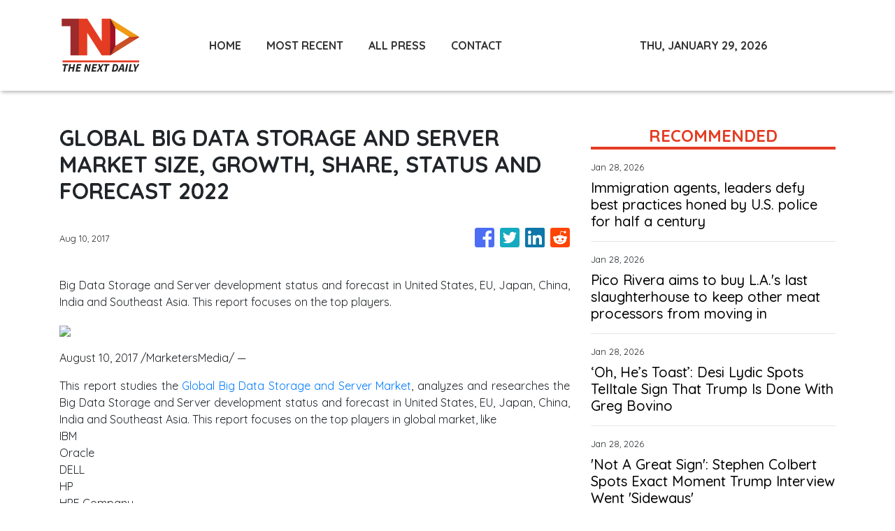

--- FILE ---
content_type: text/html; charset=utf-8
request_url: https://us-central1-vertical-news-network.cloudfunctions.net/get/fetch-include-rss
body_size: 21261
content:
[
  {
    "id": 113031086,
    "title": "How past ICE funding votes are reshaping California's race for governor",
    "summary": "ICE, Minneapolis killings stir up California governor's race as Democratic candidates criticize each other over past votes to fund border security, immigration",
    "slug": "how-past-ice-funding-votes-are-reshaping-californias-race-for-governor",
    "link": "https://www.latimes.com/california/story/2026-01-28/how-past-ice-funding-votes-are-reshaping-californias-race-for-governor",
    "date_published": "2026-01-28T11:00:00.000Z",
    "images": "https://ca-times.brightspotcdn.com/dims4/default/197b1c4/2147483647/strip/false/crop/4543x3596+0+0/resize/1500x1187!/quality/75/?url=https%3A%2F%2Fcalifornia-times-brightspot.s3.amazonaws.com%2F8f%2Fec%2F4429ee9e446597e6c7ce86b2d0cc%2F1538505-me-governors-candidate-forum-20-mjc.jpg",
    "categories": "1558",
    "img_id": "0",
    "caption": "",
    "country": "United States",
    "source_type": "rss",
    "source": "Los Angeles Times"
  },
  {
    "id": 113031085,
    "title": "For injured sea turtles like three-flippered 'Porkchop,' Aquarium of the Pacific has doubled its care space",
    "summary": "On Wednesday, the Aquarium of the Pacific in Long Beach opened an exhibit where visitors for the first time can watch sick and injured sea turtles go through rehabilitation, including \"Porkchop,\" who had a flipper amputated.",
    "slug": "for-injured-sea-turtles-like-threeflippered-porkchop-aquarium-of-the-pacific-has-doubled-its-care-space",
    "link": "https://www.latimes.com/environment/story/2026-01-28/aquarium-of-the-pacific-long-beach-doubles-capacity-to-care-for-injured-sea-turtles",
    "date_published": "2026-01-28T11:00:00.000Z",
    "images": "https://ca-times.brightspotcdn.com/dims4/default/fb117d7/2147483647/strip/false/crop/5707x3805+0+0/resize/1500x1000!/quality/75/?url=https%3A%2F%2Fcalifornia-times-brightspot.s3.amazonaws.com%2F22%2F9f%2F815f765f454d9faf33424449275d%2F1537486-enviro-sea-turtle-rehabilitation-0001-eat.jpg",
    "categories": "1558",
    "img_id": "0",
    "caption": "",
    "country": "United States",
    "source_type": "rss",
    "source": "Los Angeles Times"
  },
  {
    "id": 113031084,
    "title": "Immigration agents, leaders defy best practices honed by U.S. police for half a century",
    "summary": "Police leaders, civil rights advocates and other experts say the actions of immigration officials and agents run counter to law enforcement's best practices.",
    "slug": "immigration-agents-leaders-defy-best-practices-honed-by-us-police-for-half-a-century",
    "link": "https://www.latimes.com/politics/story/2026-01-28/federal-agents-leaders-defy-practices-honed-by-police-for-decades",
    "date_published": "2026-01-28T11:00:00.000Z",
    "images": "",
    "categories": "1558",
    "img_id": "0",
    "caption": "",
    "country": "United States",
    "source_type": "rss",
    "source": "Los Angeles Times"
  },
  {
    "id": 113031083,
    "title": "Pico Rivera aims to buy L.A.'s last slaughterhouse to keep other meat processors from moving in",
    "summary": "The city of Pico Rivera says it will try to purchase a slaughterhouse facility with an aim of bringing new purpose to the site.",
    "slug": "pico-rivera-aims-to-buy-las-last-slaughterhouse-to-keep-other-meat-processors-from-moving-in",
    "link": "https://www.latimes.com/california/story/2026-01-28/pico-rivera-aims-to-buy-l-a-countys-last-slaughterhouse",
    "date_published": "2026-01-28T11:00:00.000Z",
    "images": "",
    "categories": "1558",
    "img_id": "0",
    "caption": "",
    "country": "United States",
    "source_type": "rss",
    "source": "Los Angeles Times"
  },
  {
    "id": 113031082,
    "title": "A push to end a fractured approach to post-fire contamination removal",
    "summary": "Assemblymember John Harabedian is introducing new legislation that would create statewide science-based standards for the testing and removal of contamination left by wildfires.",
    "slug": "a-push-to-end-a-fractured-approach-to-postfire-contamination-removal",
    "link": "https://www.latimes.com/environment/story/2026-01-28/new-bill-aims-to-clarify-standards-for-post-fire-contamination-tests",
    "date_published": "2026-01-28T11:00:00.000Z",
    "images": "https://ca-times.brightspotcdn.com/dims4/default/b26568c/2147483647/strip/false/crop/3600x2347+0+0/resize/1500x978!/quality/75/?url=https%3A%2F%2Fcalifornia-times-brightspot.s3.amazonaws.com%2F57%2Fc9%2Fd09a9353437fa7e8fadb4cd464be%2F1493660-me-altadena-cleanup-05-ajs.jpg",
    "categories": "1558",
    "img_id": "0",
    "caption": "",
    "country": "United States",
    "source_type": "rss",
    "source": "Los Angeles Times"
  },
  {
    "id": 113031081,
    "title": "Barabak: They said Katie Porter was dead politically. I checked her pulse",
    "summary": "A one-two punch of unflattering videos caused many to write off Porter's gubernatorial candidacy. But the former O.C. congresswoman remains a top contender.",
    "slug": "barabak-they-said-katie-porter-was-dead-politically-i-checked-her-pulse",
    "link": "https://www.latimes.com/politics/story/2026-01-28/katie-porter-california-governor-race-not-quitting",
    "date_published": "2026-01-28T11:00:00.000Z",
    "images": "https://ca-times.brightspotcdn.com/dims4/default/a33476b/2147483647/strip/false/crop/3000x2000+0+0/resize/1500x1000!/quality/75/?url=https%3A%2F%2Fcalifornia-times-brightspot.s3.amazonaws.com%2F98%2F7f%2F15cee01e45b6965784df72ea6c7e%2F1523416-me-gov-debate-ces-00374.jpg",
    "categories": "1558",
    "img_id": "0",
    "caption": "",
    "country": "United States",
    "source_type": "rss",
    "source": "Los Angeles Times"
  },
  {
    "id": 113031080,
    "title": "Expiration of federal health insurance subsidies: What to know in California",
    "summary": "Thousands in California who rely on the state-run health insurance marketplace face premiums that are thousands of dollars higher as federal subsidies expire.",
    "slug": "expiration-of-federal-health-insurance-subsidies-what-to-know-in-california",
    "link": "https://www.latimes.com/business/story/2026-01-28/expiration-of-federal-health-insurance-subsidies-what-to-know-in-california",
    "date_published": "2026-01-28T11:00:00.000Z",
    "images": "https://ca-times.brightspotcdn.com/dims4/default/7106eea/2147483647/strip/false/crop/4588x3032+0+0/resize/1500x991!/quality/75/?url=https%3A%2F%2Fcalifornia-times-brightspot.s3.amazonaws.com%2F9e%2Fe9%2Faae43cc64d69a87d012f95492335%2Fla-photos-1staff-471508-la-me-covered-california4-mam.jpg",
    "categories": "1558",
    "img_id": "0",
    "caption": "",
    "country": "United States",
    "source_type": "rss",
    "source": "Los Angeles Times"
  },
  {
    "id": 113034063,
    "title": "‘Oh, He’s Toast’: Desi Lydic Spots Telltale Sign That Trump Is Done With Greg Bovino",
    "summary": "It's a “clear, definite sign\" the president \"has lost his confidence\" in the Border Patrol commander.",
    "slug": "oh-hes-toast-desi-lydic-spots-telltale-sign-that-trump-is-done-with-greg-bovino",
    "link": "https://www.huffpost.com/entry/daily-show-desi-lydic-greg-bovino_n_6979d98ee4b0b19ebcab2b47",
    "date_published": "2026-01-28T10:18:55.000Z",
    "images": "",
    "categories": "1558",
    "img_id": "0",
    "caption": "",
    "country": "United States",
    "source_type": "rss",
    "source": "HuffPost"
  },
  {
    "id": 113034064,
    "title": "'Not A Great Sign': Stephen Colbert Spots Exact Moment Trump Interview Went 'Sideways'",
    "summary": "The \"Late Show\" host spotted an awkward moment in an interview where the president addressed questions about his health.",
    "slug": "not-a-great-sign-stephen-colbert-spots-exact-moment-trump-interview-went-sideways",
    "link": "https://www.huffpost.com/entry/stephen-colbert-trump-health_n_6979cc18e4b0b19ebcab22a7",
    "date_published": "2026-01-28T09:47:27.000Z",
    "images": "",
    "categories": "1558",
    "img_id": "0",
    "caption": "",
    "country": "United States",
    "source_type": "rss",
    "source": "HuffPost"
  },
  {
    "id": 113034065,
    "title": "Here We Go Again: Trump Attacks Female Reporter Instead Of Answering The Question",
    "summary": "The president sneered at the journalist and played up to the audience at a restaurant in Iowa.",
    "slug": "here-we-go-again-trump-attacks-female-reporter-instead-of-answering-the-question",
    "link": "https://www.huffpost.com/entry/donald-trump-attacks-another-reporter_n_6979cde2e4b05884820b6635",
    "date_published": "2026-01-28T09:36:12.000Z",
    "images": "",
    "categories": "1558",
    "img_id": "0",
    "caption": "",
    "country": "United States",
    "source_type": "rss",
    "source": "HuffPost"
  },
  {
    "id": 113034066,
    "title": "JD Vance Draws Damning Moral Rebuke From Catholic Newspaper: 'MAGA Over Jesus'",
    "summary": "The vice president's \"cafeteria Catholicism must continue to be repudiated by people of faith,\" the op-ed read.",
    "slug": "jd-vance-draws-damning-moral-rebuke-from-catholic-newspaper-maga-over-jesus",
    "link": "https://www.huffpost.com/entry/jd-vance-national-catholic-reporter-oped_n_6979c3e1e4b0b19ebcab1e4d",
    "date_published": "2026-01-28T08:47:50.000Z",
    "images": "",
    "categories": "1558",
    "img_id": "0",
    "caption": "",
    "country": "United States",
    "source_type": "rss",
    "source": "HuffPost"
  },
  {
    "id": 113034067,
    "title": "'Prove It!': Jimmy Kimmel Calls BS On Trump's Favorite Line Of Attack On Protesters",
    "summary": "The late night host torched a key claim the president frequently makes.",
    "slug": "prove-it-jimmy-kimmel-calls-bs-on-trumps-favorite-line-of-attack-on-protesters",
    "link": "https://www.huffpost.com/entry/jimmy-kimmel-trump-protesters_n_6979a435e4b05884820b574b",
    "date_published": "2026-01-28T08:29:19.000Z",
    "images": "",
    "categories": "1558",
    "img_id": "0",
    "caption": "",
    "country": "United States",
    "source_type": "rss",
    "source": "HuffPost"
  },
  {
    "id": 113034068,
    "title": "Harry Enten Says Trump Is Now Facing The Comparison He Dreads Most",
    "summary": "Donald Trump's presidency is being eaten alive by one thing, said CNN's chief data analyst.",
    "slug": "harry-enten-says-trump-is-now-facing-the-comparison-he-dreads-most",
    "link": "https://www.huffpost.com/entry/harry-enten-eating-trump-presidency-alive_n_6979b8efe4b0b19ebcab1b19",
    "date_published": "2026-01-28T08:04:00.000Z",
    "images": "",
    "categories": "1558",
    "img_id": "0",
    "caption": "",
    "country": "United States",
    "source_type": "rss",
    "source": "HuffPost"
  },
  {
    "id": 113034069,
    "title": "Anger In Italy Over ICE Agents Going To Milan Cortina Winter Olympics",
    "summary": "Italian politicians strongly criticised the presence of ICE in the country, highlighting how the image of the U.S. has been tarnished in recent months.",
    "slug": "anger-in-italy-over-ice-agents-going-to-milan-cortina-winter-olympics",
    "link": "https://www.huffpost.com/entry/ice-agents-winter-olympics-outrage_n_6979b652e4b05884820b5cc7",
    "date_published": "2026-01-28T07:18:33.000Z",
    "images": "",
    "categories": "1558",
    "img_id": "0",
    "caption": "",
    "country": "United States",
    "source_type": "rss",
    "source": "HuffPost"
  },
  {
    "id": 113034070,
    "title": "Trump's 'Completely Deranged' New Spin On A Tearful Tale Leaves Critics Agape",
    "summary": "The president put a twist on one of his classic speech anecdotes.",
    "slug": "trumpscompletely-deranged-new-spin-on-a-tearful-tale-leaves-critics-agape",
    "link": "https://www.huffpost.com/entry/donald-trump-crying-woman-story_n_69798890e4b035e2a079d6e7",
    "date_published": "2026-01-28T06:01:06.000Z",
    "images": "",
    "categories": "1558",
    "img_id": "0",
    "caption": "",
    "country": "United States",
    "source_type": "rss",
    "source": "HuffPost"
  },
  {
    "id": 113005810,
    "title": "SoCal man once stole a billionaire's identity, then he set his sights on surfers, prosecutors say",
    "summary": "A convicted bank robber awaits sentencing after pleading guilty in a nearly $1-million fraud scheme that targeted Southern California surfers.",
    "slug": "socal-man-once-stole-a-billionaires-identity-then-he-set-his-sights-on-surfers-prosecutors-say",
    "link": "https://www.latimes.com/california/story/2026-01-27/moundir-kamil-sentencing-fraud-scheme-surfers",
    "date_published": "2026-01-28T05:21:23.000Z",
    "images": "https://ca-times.brightspotcdn.com/dims4/default/5e2b781/2147483647/strip/false/crop/4800x2679+0+0/resize/1500x837!/quality/75/?url=https%3A%2F%2Fcalifornia-times-brightspot.s3.amazonaws.com%2Fb6%2F85%2Fa3d0cc2547788c60afec05db93f0%2Fla-photos-1staff-686417-me-high-surf-hb-4-ajs.jpg",
    "categories": "1558",
    "img_id": "0",
    "caption": "",
    "country": "United States",
    "source_type": "rss",
    "source": "Los Angeles Times"
  },
  {
    "id": 113034071,
    "title": "OpenAI CEO Sam Altman Says ICE Is 'Going Too Far' In Internal Message",
    "summary": "The statements come as tech workers have urged executives, who've been largely quiet, to speak out on the subject.",
    "slug": "openai-ceo-sam-altman-says-ice-is-going-too-far-in-internal-message",
    "link": "https://www.huffpost.com/entry/tech-ice-trump_n_69799081e4b05884820b5123",
    "date_published": "2026-01-28T04:51:13.000Z",
    "images": "",
    "categories": "1558",
    "img_id": "0",
    "caption": "",
    "country": "United States",
    "source_type": "rss",
    "source": "HuffPost"
  },
  {
    "id": 113005811,
    "title": "Hollywood Burbank Airport at risk of a midair collision, top U.S. transportation official says",
    "summary": "NTSB Chair Jennifer Homendy, speaking just before the first anniversary of a catastrophic crash that claimed 67 lives outside Washington, D.C., said \"people are raising red flags\" about Burbank Airport.",
    "slug": "hollywood-burbank-airport-at-risk-of-a-midair-collision-top-us-transportation-official-says",
    "link": "https://www.latimes.com/california/story/2026-01-27/hollywood-burbank-airport-could-be-at-risk-of-midair-collision-u-s-transportation-official-says",
    "date_published": "2026-01-28T04:23:27.000Z",
    "images": "https://ca-times.brightspotcdn.com/dims4/default/1358a82/2147483647/strip/false/crop/1902x1121+0+0/resize/1500x884!/quality/75/?url=https%3A%2F%2Fcalifornia-times-brightspot.s3.amazonaws.com%2F91%2F39%2F5db53a3b4a22b3266321f61cc262%2Fhollywood-burbank-airport.jpg",
    "categories": "1558",
    "img_id": "0",
    "caption": "",
    "country": "United States",
    "source_type": "rss",
    "source": "Los Angeles Times"
  },
  {
    "id": 113005812,
    "title": "Suspected L.A. copper wire thief goes into a manhole and refuses to come out",
    "summary": "An alleged copper wire thief evaded police for nearly four hours by hiding in a manhole in Chatsworth.",
    "slug": "suspected-la-copper-wire-thief-goes-into-a-manhole-and-refuses-to-come-out",
    "link": "https://www.latimes.com/california/story/2026-01-27/la-wire-theft-suspect-goes-into-manhole-refuses-to-come-out",
    "date_published": "2026-01-28T03:47:37.000Z",
    "images": "https://ca-times.brightspotcdn.com/dims4/default/a3036bf/2147483647/strip/false/crop/2162x1378+0+0/resize/1500x956!/quality/75/?url=https%3A%2F%2Fcalifornia-times-brightspot.s3.amazonaws.com%2Ff3%2F40%2F6e5433e046fa8fad63444d40ae65%2Fme-copper-thief-ktla.jpg",
    "categories": "1558",
    "img_id": "0",
    "caption": "",
    "country": "United States",
    "source_type": "rss",
    "source": "Los Angeles Times"
  },
  {
    "id": 113034072,
    "title": "Man Tackled After Spraying Unknown Substance On Rep. Ilhan Omar",
    "summary": "The audience cheered as he was pinned down and his arms were tied behind his back.",
    "slug": "man-tackled-after-spraying-unknown-substance-on-rep-ilhan-omar",
    "link": "https://www.huffpost.com/entry/ap-us-federal-enforcement-minnesota-omar-sprayed_n_69796629e4b05884820b401d",
    "date_published": "2026-01-28T01:35:07.000Z",
    "images": "",
    "categories": "1558",
    "img_id": "0",
    "caption": "",
    "country": "United States",
    "source_type": "rss",
    "source": "HuffPost"
  },
  {
    "id": 112995451,
    "title": "Comment about Chinese espionage triggers 'tangible safety concern' at California flight school",
    "summary": "A flight school in Redding posted a photo on Facebook of students around an airplane. A city councilman suggested they were Chinese spies.",
    "slug": "comment-about-chinese-espionage-triggers-tangible-safety-concern-at-california-flight-school",
    "link": "https://www.latimes.com/california/story/2026-01-27/comment-chinese-espionage-triggers-safety-concern-california-flight-school",
    "date_published": "2026-01-28T01:11:21.000Z",
    "images": "https://ca-times.brightspotcdn.com/dims4/default/0ec3ac8/2147483647/strip/false/crop/5760x3842+0+0/resize/1500x1001!/quality/75/?url=https%3A%2F%2Fcalifornia-times-brightspot.s3.amazonaws.com%2Fzbk%2Fdamlat_images%2FLA%2FLA_PHOTO_SELECTS%2F2018_02%2F3036769_me_ln-state-of-jefferson-activists-20180207_KKN_3858.JPG",
    "categories": "1558",
    "img_id": "0",
    "caption": "",
    "country": "United States",
    "source_type": "rss",
    "source": "Los Angeles Times"
  },
  {
    "id": 113034073,
    "title": "ICE Agent Rebuffed After Attempting To Enter Ecuadorian Consulate In Minneapolis",
    "summary": "Ecuador’s minister of foreign affairs has filed a protest with the U.S. Embassy after the attempt.",
    "slug": "ice-agent-rebuffed-after-attempting-to-enter-ecuadorian-consulate-in-minneapolis",
    "link": "https://www.huffpost.com/entry/ice-ecuador-consulate-minneapolis_n_69795d89e4b05884820b34f2",
    "date_published": "2026-01-28T01:03:36.000Z",
    "images": "",
    "categories": "1558",
    "img_id": "0",
    "caption": "",
    "country": "United States",
    "source_type": "rss",
    "source": "HuffPost"
  },
  {
    "id": 113034074,
    "title": "Man Wounded After Exchanging Gunfire With Border Patrol Agents Near U.S.-Mexico Border",
    "summary": "Federal agents were attempting to apprehend the 34-year-old Arizona man during a traffic stop when he fled and shot at a Border Patrol helicopter and at agents, authorities said.",
    "slug": "man-wounded-after-exchanging-gunfire-with-border-patrol-agents-near-usmexico-border",
    "link": "https://www.huffpost.com/entry/arizona-shooting-border-patrol_n_6979597fe4b05884820b3222",
    "date_published": "2026-01-28T00:56:58.000Z",
    "images": "",
    "categories": "1558",
    "img_id": "0",
    "caption": "",
    "country": "United States",
    "source_type": "rss",
    "source": "HuffPost"
  },
  {
    "id": 112995452,
    "title": "Charter Reform Commission, L.A. City Council look to impose transparency rules",
    "summary": "The L.A. City Council and Charter Reform Commission adopted similar proposals that would increase transparency when officials talk to each other.",
    "slug": "charter-reform-commission-la-city-council-look-to-impose-transparency-rules",
    "link": "https://www.latimes.com/california/story/2026-01-27/charter-reform-commission-la-city-council-look-to-impose-transparency-rules",
    "date_published": "2026-01-28T00:53:52.000Z",
    "images": "https://ca-times.brightspotcdn.com/dims4/default/3706f2e/2147483647/strip/false/crop/3518x2457+0+0/resize/1500x1048!/quality/75/?url=https%3A%2F%2Fcalifornia-times-brightspot.s3.amazonaws.com%2Fba%2F08%2F22f9011c464785fd641071fadc9a%2F1386291-me-1212-city-council-gem-015.jpg",
    "categories": "1558",
    "img_id": "0",
    "caption": "",
    "country": "United States",
    "source_type": "rss",
    "source": "Los Angeles Times"
  },
  {
    "id": 112985450,
    "title": "After Minneapolis shootings, California advances a bill allowing lawsuits against federal agents",
    "summary": "The California Senate advanced legislation that would allow Californians to sue federal immigration agents over constitutional violations such as excessive force and unlawful searches.",
    "slug": "after-minneapolis-shootings-california-advances-a-bill-allowing-lawsuits-against-federal-agents",
    "link": "https://www.latimes.com/california/story/2026-01-27/after-minneapolis-shootings-california-moves-forward-bill-allowing-lawsuits-against-federal-agents",
    "date_published": "2026-01-27T23:37:40.000Z",
    "images": "https://ca-times.brightspotcdn.com/dims4/default/5834b30/2147483647/strip/false/crop/3787x2563+0+0/resize/1500x1015!/quality/75/?url=https%3A%2F%2Fcalifornia-times-brightspot.s3.amazonaws.com%2Fb9%2F91%2Fbb6cd72745e7ab3ec66077ad4e5a%2F1511112-me-0620-ice-action-bell-gem-014.jpg",
    "categories": "1558",
    "img_id": "0",
    "caption": "",
    "country": "United States",
    "source_type": "rss",
    "source": "Los Angeles Times"
  },
  {
    "id": 112998057,
    "title": "DHS: 2 Federal Officers Fired Shots During Encounter That Killed Alex Pretti",
    "summary": "One Border Patrol officer fired his Glock and a CBP officer fired his, according to a notification to Congress obtained by The Associated Press.",
    "slug": "dhs-2-federal-officers-fired-shots-during-encounter-that-killed-alex-pretti",
    "link": "https://www.huffpost.com/entry/alex-pretti-shooting-minneapolis_n_6979447ce4b0627b210f4ab9",
    "date_published": "2026-01-27T23:10:00.000Z",
    "images": "",
    "categories": "1558",
    "img_id": "0",
    "caption": "",
    "country": "United States",
    "source_type": "rss",
    "source": "HuffPost"
  },
  {
    "id": 112998058,
    "title": "Alex Pretti's Sister Confronts 'Disgusting Lies' About Her Brother: 'When Does This End?'",
    "summary": "\"My brother is, and always will be, my hero,\" Micayla Pretti wrote in an emotional tribute to the 37-year-old Minneapolis resident.",
    "slug": "alex-prettis-sister-confronts-disgusting-lies-about-her-brother-when-does-this-end",
    "link": "https://www.huffpost.com/entry/alex-pretti-sister-micayla-statement_n_69791e67e4b0baacbfb75cb7",
    "date_published": "2026-01-27T22:59:26.000Z",
    "images": "",
    "categories": "1558",
    "img_id": "0",
    "caption": "",
    "country": "United States",
    "source_type": "rss",
    "source": "HuffPost"
  },
  {
    "id": 112985451,
    "title": "LAFD Foundation says $65,000 went to celebrity PR firm",
    "summary": "The foundation addressed the controversy in an email blast to supporters after The Times disclosed that charitable donations were used to pay the Lede Co.",
    "slug": "lafd-foundation-says-65000-went-to-celebrity-pr-firm",
    "link": "https://www.latimes.com/california/story/2026-01-27/lafd-foundation-says-65-000-went-to-celebrity-pr-firm",
    "date_published": "2026-01-27T22:52:25.000Z",
    "images": "https://ca-times.brightspotcdn.com/dims4/default/5226855/2147483647/strip/false/crop/5505x3621+0+0/resize/1500x987!/quality/75/?url=https%3A%2F%2Fcalifornia-times-brightspot.s3.amazonaws.com%2F00%2Fd3%2F87cf000a433185f5bc871d30e441%2F1536181-me-palisades-bowl-burnt-car-removal-05-mjc.jpg",
    "categories": "1558",
    "img_id": "0",
    "caption": "",
    "country": "United States",
    "source_type": "rss",
    "source": "Los Angeles Times"
  },
  {
    "id": 112998059,
    "title": "Megyn Kelly Loudly And Proudly Shares Why She Doesn't 'Feel Sorry' For Slain ICU Nurse",
    "summary": "\"He was there with a loaded gun looking to cause trouble for the Border Patrol agents, and that trouble came back on him,” the right-wing pundit said.",
    "slug": "megyn-kelly-loudly-and-proudly-shares-why-she-doesnt-feel-sorry-for-slain-icu-nurse",
    "link": "https://www.huffpost.com/entry/megyn-kelly-alex-pretti-minnesota-shooting_n_69791290e4b001bb8313350c",
    "date_published": "2026-01-27T22:48:15.000Z",
    "images": "",
    "categories": "1558",
    "img_id": "0",
    "caption": "",
    "country": "United States",
    "source_type": "rss",
    "source": "HuffPost"
  },
  {
    "id": 112985452,
    "title": "L.A. council puts off yet another attempt to rewrite the city's 'mansion tax'",
    "summary": "Councilmember Nithya Raman backed a plan to ask voters to rewrite Measure ULA, saying it's holding back housing production. The council asked for more review instead.",
    "slug": "la-council-puts-off-yet-another-attempt-to-rewrite-the-citys-mansion-tax",
    "link": "https://www.latimes.com/california/story/2026-01-27/la-elected-officials-offer-block-delay-yet-another-attempt-to-redo-citys-mansion-tax",
    "date_published": "2026-01-27T22:36:12.000Z",
    "images": "https://ca-times.brightspotcdn.com/dims4/default/a833a07/2147483647/strip/false/crop/6000x4000+0+0/resize/1500x1000!/quality/75/?url=https%3A%2F%2Fcalifornia-times-brightspot.s3.amazonaws.com%2F7c%2F6d%2F1b21077643878489c2e0fb6d7b55%2F1539599-me-measure-ula-proposed-ballot-measure-ajs-04.jpg",
    "categories": "1558",
    "img_id": "0",
    "caption": "",
    "country": "United States",
    "source_type": "rss",
    "source": "Los Angeles Times"
  },
  {
    "id": 112998060,
    "title": "Social Media Pounces After Trump Suggests Some Gun Control Is Necessary",
    "summary": "Some people thought that the president accidentally made a great campaign ad for the Democrats.",
    "slug": "social-media-pounces-after-trump-suggests-some-gun-control-is-necessary",
    "link": "https://www.huffpost.com/entry/trumps-call-for-partial-gun-control-sparks-mockery_n_69792794e4b0d0472366c2df",
    "date_published": "2026-01-27T22:33:06.000Z",
    "images": "",
    "categories": "1558",
    "img_id": "0",
    "caption": "",
    "country": "United States",
    "source_type": "rss",
    "source": "HuffPost"
  },
  {
    "id": 112985453,
    "title": "Palisades High reopens after year of instability: 'So much has changed for all of us'",
    "summary": "Palisades Charter High School students were welcomed back to their main campus by community members more than a year after the Palisades fire ravaged the campus.",
    "slug": "palisades-high-reopens-after-year-of-instability-so-much-has-changed-for-all-of-us",
    "link": "https://www.latimes.com/california/story/2026-01-27/palisades-high-reopens-after-year-instability-la-fires",
    "date_published": "2026-01-27T21:54:18.000Z",
    "images": "https://ca-times.brightspotcdn.com/dims4/default/5118b53/2147483647/strip/false/crop/4000x2949+0+0/resize/1500x1106!/quality/75/?url=https%3A%2F%2Fcalifornia-times-brightspot.s3.amazonaws.com%2F0f%2F76%2F443903b0436e8eb57a237f6bda23%2F1539669-me-return-palisades-charter-high-05-mjc.jpg",
    "categories": "1558",
    "img_id": "0",
    "caption": "",
    "country": "United States",
    "source_type": "rss",
    "source": "Los Angeles Times"
  },
  {
    "id": 112985454,
    "title": "Foreign-born population falls by 1.5 million amid Trump policies. California economy under threat",
    "summary": "California's population stalled in 2024 and growth across the country slowed amid widespread immigration raids in the first year of the new Trump administration, U.S. Census Bureau data show.",
    "slug": "foreignborn-population-falls-by-15-million-amid-trump-policies-california-economy-under-threat",
    "link": "https://www.latimes.com/california/story/2026-01-27/california-population-stalled-as-immigration-radi",
    "date_published": "2026-01-27T21:45:30.000Z",
    "images": "https://ca-times.brightspotcdn.com/dims4/default/81dbae3/2147483647/strip/false/crop/8192x5464+0+0/resize/1500x1000!/quality/75/?url=https%3A%2F%2Fcalifornia-times-brightspot.s3.amazonaws.com%2Fec%2F6d%2F9ceda9e1493c90b86bd36b724d9f%2F1539213-me-0123-rally-to-protest-raids-in-minnesota-gem-010.jpg",
    "categories": "1558",
    "img_id": "0",
    "caption": "",
    "country": "United States",
    "source_type": "rss",
    "source": "Los Angeles Times"
  },
  {
    "id": 112989422,
    "title": "B.C. attorney general warns business leaders on doing deals with ICE",
    "summary": "Attorney General Niki Sharma said at a press conference on Tuesday that British Columbians, Canadians and people around the world are concerned about what is happening in the U.S.",
    "slug": "bc-attorney-general-warns-business-leaders-on-doing-deals-with-ice",
    "link": "https://globalnews.ca/news/11640155/bc-attorney-general-warns-business-leaders-deals-ice-jim-pattison-group/",
    "date_published": "2026-01-27T21:42:30.000Z",
    "images": "https://globalnews.ca/wp-content/uploads/2025/12/0bda4a35f16c31377efdf4c46f803682a5fe141c646d2f797f759556e03f7b01.jpg?quality=65&strip=all",
    "categories": "1558",
    "img_id": "0",
    "caption": "",
    "country": "United States",
    "source_type": "rss",
    "source": "Global News"
  },
  {
    "id": 112990986,
    "title": "Sam Altman says ‘what’s happening with ICE is going too far’: Reports",
    "summary": "OpenAI CEO Sam Altman criticized Immigration Customs and Enforcement (ICE) for “going too far” following the killing of 37-year-old Alex Pretti, according to media reports. “I love the US and its values of democracy and freedom and will be supportive of the country however I can; OpenAI will too,” Altman wrote in a message to...",
    "slug": "sam-altman-says-whats-happening-with-ice-is-going-too-far-reports",
    "link": "https://thehill.com/policy/technology/5708994-sam-altman-says-whats-happening-with-ice-is-going-too-far-reports/",
    "date_published": "2026-01-27T21:37:36.000Z",
    "images": "https://thehill.com/wp-content/uploads/sites/2/2025/05/altmansam_050825gn22_w.jpg?w=900",
    "categories": "3492,4637,1005,1432,1436,2688,3484,3493,3552,3563,3566,4645,4654,4671,4728,4743,4751,4752,4758,4771,4772,4779,4780,4794,4795,4796,4797",
    "img_id": "0",
    "caption": "",
    "country": "United States",
    "source_type": "rss",
    "source": "The Hill"
  },
  {
    "id": 112989423,
    "title": "Vegas casino owner introduces ‘at par’ pricing for Canadian tourists amid slump",
    "summary": "The new promo would see Canadian dollars equal U.S. dollars when booking a hotel room, or purchasing a drink or slot play at the three hotels and their casinos.",
    "slug": "vegas-casino-owner-introduces-at-par-pricing-for-canadian-tourists-amid-slump",
    "link": "https://globalnews.ca/news/11639479/las-vegas-hotel-group-promos-canada-dollars/",
    "date_published": "2026-01-27T21:02:24.000Z",
    "images": "https://globalnews.ca/wp-content/uploads/2026/01/golden-gate-hotel.jpg?quality=65&strip=all",
    "categories": "1558",
    "img_id": "0",
    "caption": "",
    "country": "United States",
    "source_type": "rss",
    "source": "Global News"
  },
  {
    "id": 112998061,
    "title": "Rachel Maddow Welcomes GOP Backlash To Fatal ICE Raids: 'This Is Called Political Change'",
    "summary": "The MS NOW host on Monday ran down an extensive list of Republicans who previously supported the administration's efforts.",
    "slug": "rachel-maddow-welcomes-gop-backlash-to-fatal-ice-raids-this-is-called-political-change",
    "link": "https://www.huffpost.com/entry/rachel-maddow-gop-backlash-ice_n_6978e09fe4b00c50e9f4e01e",
    "date_published": "2026-01-27T20:57:23.000Z",
    "images": "",
    "categories": "1558",
    "img_id": "0",
    "caption": "",
    "country": "United States",
    "source_type": "rss",
    "source": "HuffPost"
  },
  {
    "id": 112989424,
    "title": "1 person shot, in critical condition in incident involving U.S. Border Patrol",
    "summary": "'Patient care was transferred to a local medical helicopter for rapid transport to a regional trauma center,' the Santa Rita Fire District said.",
    "slug": "1-person-shot-in-critical-condition-in-incident-involving-us-border-patrol",
    "link": "https://globalnews.ca/news/11640030/shooting-border-patrol-us-mexico-border/",
    "date_published": "2026-01-27T20:03:13.000Z",
    "images": "https://globalnews.ca/wp-content/uploads/2026/01/CP174333522.jpg?quality=65&strip=all",
    "categories": "1558",
    "img_id": "0",
    "caption": "",
    "country": "United States",
    "source_type": "rss",
    "source": "Global News"
  },
  {
    "id": 112998062,
    "title": "Mountain Lion Spotted Roaming Streets Of San Francisco",
    "summary": "Authorities issued a warning to residents late Monday, saying the animal had been seen walking the streets in the Pacific Heights neighborhood",
    "slug": "mountain-lion-spotted-roaming-streets-of-san-francisco",
    "link": "https://www.huffpost.com/entry/mountain-lion-spotted-roaming-streets-of-san-francisco_n_69790e13e4b0baacbfb7546b",
    "date_published": "2026-01-27T19:19:29.000Z",
    "images": "",
    "categories": "1558",
    "img_id": "0",
    "caption": "",
    "country": "United States",
    "source_type": "rss",
    "source": "HuffPost"
  },
  {
    "id": 112989425,
    "title": "Skeleton scandal: U.S. racer says Canadian team blocked her 6th Olympic bid",
    "summary": "U.S. skeleton athlete Katie Uhlaender was hoping to be the first woman to compete in the Winter Games six times for the U.S., but fell short of qualifying. She's not giving up.",
    "slug": "skeleton-scandal-us-racer-says-canadian-team-blocked-her-6th-olympic-bid",
    "link": "https://globalnews.ca/news/11639518/winter-olympics-skeleton-controversy-katie-uhlaender-canadian-team/",
    "date_published": "2026-01-27T19:08:59.000Z",
    "images": "https://globalnews.ca/wp-content/uploads/2026/01/CP211536003.jpg?quality=65&strip=all",
    "categories": "1558",
    "img_id": "0",
    "caption": "",
    "country": "United States",
    "source_type": "rss",
    "source": "Global News"
  },
  {
    "id": 112979351,
    "title": "TikTok settles social media addiction lawsuit ahead of trial",
    "summary": "TikTok has settled a lawsuit accusing it and several other social media companies of designing addictive platforms shortly before the landmark case headed to trial Tuesday, according to an attorney for the plaintiffs. It is the latest company to settle the case and avoid trial, after Snapchat’s parent company similarly reached a settlement last week....",
    "slug": "tiktok-settles-social-media-addiction-lawsuit-ahead-of-trial",
    "link": "https://thehill.com/policy/technology/5708532-tiktok-lawsuit-avoided-trial/",
    "date_published": "2026-01-27T18:15:46.000Z",
    "images": "https://thehill.com/wp-content/uploads/sites/2/2025/04/Zoom-In-TikTok_011725_Ashley-Landis.jpg?w=900",
    "categories": "3492,4637,1005,1432,1436,2688,3484,3493,3552,3563,3566,4645,4654,4671,4728,4743,4751,4752,4758,4771,4772,4779,4780,4794,4795,4796,4797",
    "img_id": "0",
    "caption": "",
    "country": "United States",
    "source_type": "rss",
    "source": "The Hill"
  },
  {
    "id": 112985455,
    "title": "Is social media harmful for kids? Meta and YouTube face trial after TikTok settles suit",
    "summary": "Jury selection was scheduled to began in L.A. County Superior Court on Tuesday in the first of a series of closely-watched lawsuits seeking to prove social apps inflict harm on children, but a last-minute agreement by TikTok left uncertainty around how the case would proceed.",
    "slug": "is-social-media-harmful-for-kids-meta-and-youtube-face-trial-after-tiktok-settles-suit",
    "link": "https://www.latimes.com/california/story/2026-01-27/los-angeles-social-media-trial",
    "date_published": "2026-01-27T18:09:32.000Z",
    "images": "https://ca-times.brightspotcdn.com/dims4/default/d7333e2/2147483647/strip/false/crop/8192x5464+0+0/resize/1500x1000!/quality/75/?url=https%3A%2F%2Fcalifornia-times-brightspot.s3.amazonaws.com%2Fc2%2F84%2F182700aa4cbaba66c453cdd61712%2F1539702-fi-tiktok-los-angeles-klb-208.jpg",
    "categories": "1558",
    "img_id": "0",
    "caption": "",
    "country": "United States",
    "source_type": "rss",
    "source": "Los Angeles Times"
  },
  {
    "id": 112998063,
    "title": "CNN Panelist Fires Back At Guest Who Claims Alex Pretti Was ‘Not Murdered’",
    "summary": "\"It wasn't a scrum. He was murdered. We have to start using the word,” said “Naked Sports” host Cari Champion.",
    "slug": "cnn-panelist-fires-back-at-guest-who-claims-alex-pretti-was-not-murdered",
    "link": "https://www.huffpost.com/entry/cnn-cari-champion-batya-ungar-sargon-alex-pretti-murder_n_6978e304e4b001bb8312f699",
    "date_published": "2026-01-27T18:05:24.000Z",
    "images": "",
    "categories": "1558",
    "img_id": "0",
    "caption": "",
    "country": "United States",
    "source_type": "rss",
    "source": "HuffPost"
  },
  {
    "id": 112977122,
    "title": "Ford distances himself from ICE vehicle order placed with Ontario-based company",
    "summary": "Reports emerged at the end of last year that the U.S. government planned to order 20 Senator vehicles for its ICE officers, a move worth roughly $10 million.",
    "slug": "ford-distances-himself-from-ice-vehicle-order-placed-with-ontariobased-company",
    "link": "https://globalnews.ca/news/11639752/doug-ford-ice-vehicle-new-comments/",
    "date_published": "2026-01-27T18:05:24.000Z",
    "images": "https://globalnews.ca/wp-content/uploads/2026/01/CP175416299.jpg?quality=65&strip=all",
    "categories": "1558",
    "img_id": "0",
    "caption": "",
    "country": "United States",
    "source_type": "rss",
    "source": "Global News"
  },
  {
    "id": 112985456,
    "title": "Trump signs executive order to 'preempt' permitting process for fire-destroyed homes in L.A.",
    "summary": "Instead of going through the usual regulatory process, residents using federal emergency funds to rebuild would have to certify compliance with local standards.",
    "slug": "trump-signs-executive-order-to-preempt-permitting-process-for-firedestroyed-homes-in-la",
    "link": "https://www.latimes.com/california/story/2026-01-27/trump-executive-order-preempt-permitting-process-fire-destroyed-homes-l-a",
    "date_published": "2026-01-27T17:54:27.000Z",
    "images": "https://ca-times.brightspotcdn.com/dims4/default/51f6154/2147483647/strip/false/crop/5280x3956+0+0/resize/1500x1124!/quality/75/?url=https%3A%2F%2Fcalifornia-times-brightspot.s3.amazonaws.com%2F40%2F27%2Ff24c178946c583d46e2ce09e07f9%2F1535934-me-palisades-fire-timelapse-ajs-09.jpg",
    "categories": "1558",
    "img_id": "0",
    "caption": "",
    "country": "United States",
    "source_type": "rss",
    "source": "Los Angeles Times"
  },
  {
    "id": 112998064,
    "title": "Neil Young Spites Amazon With Major Gift To Greenland",
    "summary": "The rock legend didn't pull any punches — just his music.",
    "slug": "neil-young-spites-amazon-with-major-gift-to-greenland",
    "link": "https://www.huffpost.com/entry/neil-young-amazon-greenland-gift_n_6978e4f3e4b0baacbfb71d0b",
    "date_published": "2026-01-27T17:42:23.000Z",
    "images": "",
    "categories": "1558",
    "img_id": "0",
    "caption": "",
    "country": "United States",
    "source_type": "rss",
    "source": "HuffPost"
  },
  {
    "id": 112979352,
    "title": "Newsom launches review of TikTok over claims of suppressed Trump criticism",
    "summary": "California Gov. Gavin Newsom (D) said Monday he is launching a review of TikTok following allegations that the app’s new owners were suppressing content critical of President Trump. Newsom’s office said it had received reports and “independently confirmed instances” of content being suppressed. “It’s time to investigate,” the governor wrote on the social platform X....",
    "slug": "newsom-launches-review-of-tiktok-over-claims-of-suppressed-trump-criticism",
    "link": "https://thehill.com/policy/technology/5708393-newsom-launches-tiktok-probe/",
    "date_published": "2026-01-27T17:41:37.000Z",
    "images": "https://thehill.com/wp-content/uploads/sites/2/2026/01/AP26020477859184-e1769101506655.jpg?w=900",
    "categories": "3492,4637,1005,1432,1436,2688,3484,3493,3552,3563,3566,4645,4654,4671,4728,4743,4751,4752,4758,4771,4772,4779,4780,4794,4795,4796,4797",
    "img_id": "0",
    "caption": "",
    "country": "United States",
    "source_type": "rss",
    "source": "The Hill"
  },
  {
    "id": 112998065,
    "title": "National Review Begs Trump To Fire 1 Senior MAGA Official: ‘Preferably Out Of A Rocket’",
    "summary": "The conservative magazine published an editorial calling the senior figure “the most incompetent lieutenant” in the entire administration.",
    "slug": "national-review-begs-trump-to-fire-1-senior-maga-official-preferably-out-of-a-rocket",
    "link": "https://www.huffpost.com/entry/national-review-begs-trump-to-fire-kristi-noem-preferably-out-of-a-rocket_n_6978b82fe4b03029646a52da",
    "date_published": "2026-01-27T17:17:14.000Z",
    "images": "",
    "categories": "1558",
    "img_id": "0",
    "caption": "",
    "country": "United States",
    "source_type": "rss",
    "source": "HuffPost"
  },
  {
    "id": 112977123,
    "title": "Canada’s privacy czar seeks answers on TikTok policy updates",
    "summary": "The change in the app's ownership has led to a series of updated privacy policies, including asking for the user's location, sexual identity and immigration status.",
    "slug": "canadas-privacy-czar-seeks-answers-on-tiktok-policy-updates",
    "link": "https://globalnews.ca/news/11639367/tiktok-privacy-policy-update/",
    "date_published": "2026-01-27T16:30:10.000Z",
    "images": "https://globalnews.ca/wp-content/uploads/2026/01/CP168753955.jpg?quality=65&strip=all",
    "categories": "1558",
    "img_id": "0",
    "caption": "",
    "country": "United States",
    "source_type": "rss",
    "source": "Global News"
  },
  {
    "id": 112972125,
    "title": "Fake ivy installed along U.S. 101 in downtown Los Angeles to deter graffiti",
    "summary": "Caltrans has installed artificial ivy along U.S. 101 in downtown Los Angeles ahead of the FIFA World Cup starting in June and the 2028 Summer Olympics.",
    "slug": "fake-ivy-installed-along-us-101-in-downtown-los-angeles-to-deter-graffiti",
    "link": "https://www.latimes.com/california/story/2026-01-27/fake-ivy-101-freeway-downtown-los-angeles-graffiti-deterrant",
    "date_published": "2026-01-27T16:27:38.000Z",
    "images": "",
    "categories": "1558",
    "img_id": "0",
    "caption": "",
    "country": "United States",
    "source_type": "rss",
    "source": "Los Angeles Times"
  },
  {
    "id": 112998066,
    "title": "Americans' Confidence In The Economy Falls Sharply To Lowest Level Since 2014",
    "summary": "Consumer confidence took a dive in January as Americans grow increasingly concerned about their financial prospects.",
    "slug": "americans-confidence-in-the-economy-falls-sharply-to-lowest-level-since-2014",
    "link": "https://www.huffpost.com/entry/americans-confidence-in-the-economy-falls-sharply-to-lowest-level-since-2014_n_6978d8f2e4b03029646a8161",
    "date_published": "2026-01-27T15:31:18.000Z",
    "images": "",
    "categories": "1558",
    "img_id": "0",
    "caption": "",
    "country": "United States",
    "source_type": "rss",
    "source": "HuffPost"
  },
  {
    "id": 112977124,
    "title": "U.S. sending ICE agents to Winter Olympics in Italy for ‘security’",
    "summary": "U.S. Vice President JD Vance will lead a delegation attending the Feb. 6 opening ceremony, including second lady Usha Vance and Secretary of State Marco Rubio.",
    "slug": "us-sending-ice-agents-to-winter-olympics-in-italy-for-security",
    "link": "https://globalnews.ca/news/11639373/ice-agents-security-2026-winter-olympics/",
    "date_published": "2026-01-27T14:21:10.000Z",
    "images": "https://globalnews.ca/wp-content/uploads/2026/01/CP175616407.jpg?quality=65&strip=all",
    "categories": "1558",
    "img_id": "0",
    "caption": "",
    "country": "United States",
    "source_type": "rss",
    "source": "Global News"
  },
  {
    "id": 112998067,
    "title": "Katie Miller Mocked Over 'Genuinely Impressive' Fail: 'READ A F**KING BOOK'",
    "summary": "Stephen Miller's MAGA podcaster wife apparently believes the most basic American principles are part of a \"woke\" and \"deeply leftist ideology.\"",
    "slug": "katie-miller-mocked-over-genuinely-impressive-fail-read-a-fking-book",
    "link": "https://www.huffpost.com/entry/katie-miller-mocked-classical-liberal-democracy-woke-deeply-leftist-ideology_n_69789a10e4b01628ac4340ea",
    "date_published": "2026-01-27T14:08:20.000Z",
    "images": "",
    "categories": "1558",
    "img_id": "0",
    "caption": "",
    "country": "United States",
    "source_type": "rss",
    "source": "HuffPost"
  },
  {
    "id": 112977125,
    "title": "Border Patrol commander Greg Bovino leaving Minnesota after 2nd fatal shooting",
    "summary": "President Donald Trump said he was putting his border czar, Tom Homan, in charge. Homan will report directly to the White House.",
    "slug": "border-patrol-commander-greg-bovino-leaving-minnesota-after-2nd-fatal-shooting",
    "link": "https://globalnews.ca/news/11639369/greg-bovino-leaving-minnesota-ice-shooting/",
    "date_published": "2026-01-27T13:55:44.000Z",
    "images": "https://globalnews.ca/wp-content/uploads/2026/01/a49fee446861e0011f64b46b247aa63d2a108e4136033d3d504dbaf79f5d0207_d62d70.jpg?quality=65&strip=all",
    "categories": "1558",
    "img_id": "0",
    "caption": "",
    "country": "United States",
    "source_type": "rss",
    "source": "Global News"
  },
  {
    "id": 112964116,
    "title": "Pope Leo warns of ‘overly affectionate’ AI chatbots",
    "summary": "The American pontiff said “technology must serve the human person, not replace it.”",
    "slug": "pope-leo-warns-of-overly-affectionate-ai-chatbots",
    "link": "https://thehill.com/policy/technology/5707596-pope-leo-artificial-intelligence-chatbots-affection-warning/",
    "date_published": "2026-01-27T11:37:59.000Z",
    "images": "https://thehill.com/wp-content/uploads/sites/2/2026/01/AP26025410030803-e1769513839759.jpg?w=900",
    "categories": "3492,4637,1005,1432,1436,2688,3484,3493,3552,3563,3566,4645,4654,4671,4728,4743,4751,4752,4758,4771,4772,4779,4780,4794,4795,4796,4797",
    "img_id": "0",
    "caption": "",
    "country": "United States",
    "source_type": "rss",
    "source": "The Hill"
  },
  {
    "id": 112998068,
    "title": "Donald Trump Claims This Is Why He Closes His Eyes In Cabinet Meetings",
    "summary": "The president offered a blunt explanation that didn't exactly flatter his top officials.",
    "slug": "donald-trump-claims-this-is-why-he-closes-his-eyes-in-cabinet-meetings",
    "link": "https://www.huffpost.com/entry/donald-trump-cabinet-meetings_n_69789a69e4b03029646a4020",
    "date_published": "2026-01-27T11:16:23.000Z",
    "images": "",
    "categories": "1558",
    "img_id": "0",
    "caption": "",
    "country": "United States",
    "source_type": "rss",
    "source": "HuffPost"
  },
  {
    "id": 112998069,
    "title": "ICE Agents Will Have A Security Role At Milan-Cortina Olympics, Sources Say",
    "summary": "Milan Mayor Giuseppe Sala said that ICE would not be welcome in his city, which is hosting most ice sports.",
    "slug": "ice-agents-will-have-a-security-role-at-milancortina-olympics-sources-say",
    "link": "https://www.huffpost.com/entry/ice-agents-to-have-security-role-winter-olympics_n_69789930e4b01628ac433f8e",
    "date_published": "2026-01-27T11:02:28.000Z",
    "images": "",
    "categories": "1558",
    "img_id": "0",
    "caption": "",
    "country": "United States",
    "source_type": "rss",
    "source": "HuffPost"
  },
  {
    "id": 112964117,
    "title": "Sweeping social media addiction lawsuit heads to trial",
    "summary": "A historic lawsuit accusing several prominent social media companies of intentionally designing their platforms to addict children is set to head to trial in Los Angeles on Tuesday. It marks the first in a series of high-profile trials against Meta, TikTok and YouTube that are poised to proceed in the coming months. Snap, the parent...",
    "slug": "sweeping-social-media-addiction-lawsuit-heads-to-trial",
    "link": "https://thehill.com/policy/technology/5707173-sweeping-social-media-addiction-lawsuit-heads-to-trial/",
    "date_published": "2026-01-27T11:00:00.000Z",
    "images": "https://thehill.com/wp-content/uploads/sites/2/2025/02/AP24256729930058-e1769465311893.jpg?w=900",
    "categories": "3492,4637,1005,1432,1436,2688,3484,3493,3552,3563,3566,4645,4654,4671,4728,4743,4751,4752,4758,4771,4772,4779,4780,4794,4795,4796,4797",
    "img_id": "0",
    "caption": "",
    "country": "United States",
    "source_type": "rss",
    "source": "The Hill"
  },
  {
    "id": 112957631,
    "title": "Independent studios scramble to stay afloat as film and TV production lags",
    "summary": "Owners of independent studios across Los Angeles are struggling in the face of a historic downturn in production activity.",
    "slug": "independent-studios-scramble-to-stay-afloat-as-film-and-tv-production-lags",
    "link": "https://www.latimes.com/business/story/2026-01-27/independent-studios-scramble-to-stay-afloat-as-film-tv-production-lags",
    "date_published": "2026-01-27T11:00:00.000Z",
    "images": "https://ca-times.brightspotcdn.com/dims4/default/292dd30/2147483647/strip/false/crop/6355x4237+0+0/resize/1500x1000!/quality/75/?url=https%3A%2F%2Fcalifornia-times-brightspot.s3.amazonaws.com%2Ff0%2F48%2F14aab712471a98131be79a3edcc5%2F1254611-me-radford-studio-makeover-gxc-0320.jpg",
    "categories": "1558",
    "img_id": "0",
    "caption": "",
    "country": "United States",
    "source_type": "rss",
    "source": "Los Angeles Times"
  },
  {
    "id": 112957630,
    "title": "California's iconic Highway 1 is fighting a losing battle against climate change. Can it survive?",
    "summary": "Landslides closed Highway 1 for three years. No one expects this will be the end of its battle with the forces of nature.",
    "slug": "californias-iconic-highway-1-is-fighting-a-losing-battle-against-climate-change-can-it-survive",
    "link": "https://www.latimes.com/california/story/2026-01-27/californias-highway-1-fighting-losing-battle-against-climate-change-can-it-survive",
    "date_published": "2026-01-27T11:00:00.000Z",
    "images": "https://ca-times.brightspotcdn.com/dims4/default/bbc9145/2147483647/strip/false/crop/2914x1875+0+0/resize/1500x965!/quality/75/?url=https%3A%2F%2Fcalifornia-times-brightspot.s3.amazonaws.com%2F73%2F79%2F77999cba4084bb040f276c9dc63c%2F1537719-me-reopen-hwy-one-big-sur-11-mjc.jpg",
    "categories": "1558",
    "img_id": "0",
    "caption": "",
    "country": "United States",
    "source_type": "rss",
    "source": "Los Angeles Times"
  },
  {
    "id": 112957629,
    "title": "A playground replaced this preschool's empty asphalt lot. It's a game-changer for learning",
    "summary": "LAUSD officials opened an outside learning area at Normont Early Education Center, offering toddlers and preschoolers a green schoolyard for play.",
    "slug": "a-playground-replaced-this-preschools-empty-asphalt-lot-its-a-gamechanger-for-learning",
    "link": "https://www.latimes.com/california/story/2026-01-27/preschool-playground-game-changer-learning-play",
    "date_published": "2026-01-27T11:00:00.000Z",
    "images": "",
    "categories": "1558",
    "img_id": "0",
    "caption": "",
    "country": "United States",
    "source_type": "rss",
    "source": "Los Angeles Times"
  },
  {
    "id": 112957628,
    "title": "Contributor: How California can escape its boom-and-bust budget woes",
    "summary": "Three major factors contribute to the state's recurring crises. Some are easier to solve than others.",
    "slug": "contributor-how-california-can-escape-its-boomandbust-budget-woes",
    "link": "https://www.latimes.com/opinion/story/2026-01-27/california-budget-deficit-surplus-spending-commitments",
    "date_published": "2026-01-27T11:00:00.000Z",
    "images": "",
    "categories": "1558",
    "img_id": "0",
    "caption": "",
    "country": "United States",
    "source_type": "rss",
    "source": "Los Angeles Times"
  },
  {
    "id": 112998070,
    "title": "Marco Rubio Reveals Wild Way He Avoids Looking ‘Weak’ To Donald Trump",
    "summary": "It involves mummifying himself on board Air Force One.",
    "slug": "marco-rubio-reveals-wild-way-he-avoids-looking-weak-to-donald-trump",
    "link": "https://www.huffpost.com/entry/marco-rubio-trump-sleep-tactic_n_6978935fe4b0a848d14f09f9",
    "date_published": "2026-01-27T10:52:49.000Z",
    "images": "",
    "categories": "1558",
    "img_id": "0",
    "caption": "",
    "country": "United States",
    "source_type": "rss",
    "source": "HuffPost"
  },
  {
    "id": 112960043,
    "title": "Meta, TikTok And YouTube Face Landmark Trial Over Youth Addiction Claims",
    "summary": "Jury selection starts this week in the Los Angeles County Superior Court.",
    "slug": "meta-tiktok-and-youtube-face-landmark-trial-over-youth-addiction-claims",
    "link": "https://www.huffpost.com/entry/social-media-kids-trial_n_69789730e4b01628ac433dea",
    "date_published": "2026-01-27T10:47:51.000Z",
    "images": "",
    "categories": "1558",
    "img_id": "0",
    "caption": "",
    "country": "United States",
    "source_type": "rss",
    "source": "HuffPost"
  },
  {
    "id": 112960044,
    "title": "'Sickening': Jimmy Kimmel Holds Back Tears As He Rips Trump Admin Over Minneapolis",
    "summary": "The late night host grew emotional as he spoke about the weekend's killing of a 37-year-old ICU nurse.",
    "slug": "sickening-jimmy-kimmel-holds-back-tears-as-he-rips-trump-admin-over-minneapolis",
    "link": "https://www.huffpost.com/entry/jimmy-kimmel-trump-minneapolis_n_69787a1fe4b0a848d14f03f2",
    "date_published": "2026-01-27T10:22:38.000Z",
    "images": "",
    "categories": "1558",
    "img_id": "0",
    "caption": "",
    "country": "United States",
    "source_type": "rss",
    "source": "HuffPost"
  },
  {
    "id": 112960045,
    "title": "Ex-Federal Prosecutor Warns Why ‘Not To Be Distracted’ By Latest Trump Admin Move",
    "summary": "Andrew Weissmann explained why all may not be as it seems.",
    "slug": "exfederal-prosecutor-warns-why-not-to-be-distracted-by-latest-trump-admin-move",
    "link": "https://www.huffpost.com/entry/andrew-weissmann-donald-trump-minnesota_n_697883a7e4b01628ac43394c",
    "date_published": "2026-01-27T10:02:50.000Z",
    "images": "",
    "categories": "1558",
    "img_id": "0",
    "caption": "",
    "country": "United States",
    "source_type": "rss",
    "source": "HuffPost"
  },
  {
    "id": 112960046,
    "title": "Stephen Colbert Brings Down The House With 2 Scathing Words About Trump Admin",
    "summary": "The \"Late Show\" host called out the administration after this weekend's deadly shooting in Minneapolis.",
    "slug": "stephen-colbert-brings-down-the-house-with-2-scathing-words-about-trump-admin",
    "link": "https://www.huffpost.com/entry/stephen-colbert-trump-minneapolis_n_69786281e4b03029646a2c87",
    "date_published": "2026-01-27T09:37:52.000Z",
    "images": "",
    "categories": "1558",
    "img_id": "0",
    "caption": "",
    "country": "United States",
    "source_type": "rss",
    "source": "HuffPost"
  },
  {
    "id": 112960047,
    "title": "Mary Trump Explains How A Trump Family Myth Created ‘A Monster’",
    "summary": "\"Everybody else in the family, understanding upon which side their bread was buttered, went along [with it],\" said the clinical psychologist.",
    "slug": "mary-trump-explains-how-a-trump-family-myth-created-a-monster",
    "link": "https://www.huffpost.com/entry/mary-trump-trump-family-myth_n_697878ebe4b0a848d14f03ab",
    "date_published": "2026-01-27T09:19:06.000Z",
    "images": "",
    "categories": "1558",
    "img_id": "0",
    "caption": "",
    "country": "United States",
    "source_type": "rss",
    "source": "HuffPost"
  },
  {
    "id": 112960048,
    "title": "Harry Enten Names The Trump Official Who Is A 'Political Disaster' Right Now",
    "summary": "Every single poll on their net approval has been negative, said CNN's chief data analyst.",
    "slug": "harry-enten-names-the-trump-official-who-is-a-political-disaster-right-now",
    "link": "https://www.huffpost.com/entry/harry-enten-trump-official-political-disaster_n_697863ece4b01628ac432db2",
    "date_published": "2026-01-27T08:20:16.000Z",
    "images": "",
    "categories": "1558",
    "img_id": "0",
    "caption": "",
    "country": "United States",
    "source_type": "rss",
    "source": "HuffPost"
  },
  {
    "id": 112960049,
    "title": "Jon Stewart Has 1 Devastating Observation About Team Trump's Minneapolis 'Lies'",
    "summary": "The \"Daily Show\" host tore into the administration for lying about the shooting death of ICU nurse Alex Pretti.",
    "slug": "jon-stewart-has-1-devastating-observation-about-team-trumps-minneapolis-lies",
    "link": "https://www.huffpost.com/entry/jon-stewart-trump-minneapolis_n_69784afbe4b01628ac432632",
    "date_published": "2026-01-27T07:48:21.000Z",
    "images": "",
    "categories": "1558",
    "img_id": "0",
    "caption": "",
    "country": "United States",
    "source_type": "rss",
    "source": "HuffPost"
  },
  {
    "id": 112960050,
    "title": "Ex-FIFA President Joins Calls For Boycott Of World Cup In U.S. -- Because Of Trump",
    "summary": "Sepp Blatter shared a post that gave \"one piece of advice for fans\" planning to attend this summer's soccer showcase: \"Stay away from the USA!\"",
    "slug": "exfifa-president-joins-calls-for-boycott-of-world-cup-in-us-because-of-trump",
    "link": "https://www.huffpost.com/entry/sepp-blatter-fifa-world-cup-boycott_n_69785fb4e4b03029646a2b41",
    "date_published": "2026-01-27T07:02:44.000Z",
    "images": "",
    "categories": "1558",
    "img_id": "0",
    "caption": "",
    "country": "United States",
    "source_type": "rss",
    "source": "HuffPost"
  },
  {
    "id": 112947942,
    "title": "As Newsom slams suppression of anti-Trump content, TikTok blames a technical glitch",
    "summary": "California Gov. Gavin Newsom launched an investigation into reports of TikTok suppressing anti-Trump content following complaints that videos critical of the president received zero views or dramatically low engagement.",
    "slug": "as-newsom-slams-suppression-of-antitrump-content-tiktok-blames-a-technical-glitch",
    "link": "https://www.latimes.com/california/story/2026-01-26/newsom-investigates-alleged-suppression-of-anti-trump-tiktok-content",
    "date_published": "2026-01-27T06:21:39.000Z",
    "images": "",
    "categories": "1558",
    "img_id": "0",
    "caption": "",
    "country": "United States",
    "source_type": "rss",
    "source": "Los Angeles Times"
  },
  {
    "id": 112960051,
    "title": "Trump Seems To Forget A Key Word At The Most Awkward Possible Time",
    "summary": "The president spoke to a reporter as he faces new questions about his health.",
    "slug": "trump-seems-to-forget-a-key-word-at-the-most-awkward-possible-time",
    "link": "https://www.huffpost.com/entry/trump-forgets-alzheimers-disease-name_n_697833c8e4b0a848d14ee990",
    "date_published": "2026-01-27T05:51:54.000Z",
    "images": "",
    "categories": "1558",
    "img_id": "0",
    "caption": "",
    "country": "United States",
    "source_type": "rss",
    "source": "HuffPost"
  },
  {
    "id": 112936123,
    "title": "A 100-foot tunnel, secret bunker and weapons stash found at MAGA activist's California home",
    "summary": "Authorities discovered a massive stash of illegal firearms and a secret underground bunker at the base of a 100-foot tunnel on a MAGA activist's property in Northern California.",
    "slug": "a-100foot-tunnel-secret-bunker-and-weapons-stash-found-at-maga-activists-california-home",
    "link": "https://www.latimes.com/california/story/2026-01-26/secret-bunker-weapons-found-at-maga-activists-california-home",
    "date_published": "2026-01-27T04:31:53.000Z",
    "images": "https://ca-times.brightspotcdn.com/dims4/default/f9b72cc/2147483647/strip/false/crop/864x648+0+0/resize/864x648!/quality/75/?url=https%3A%2F%2Fcalifornia-times-brightspot.s3.amazonaws.com%2F6e%2Fcf%2F157569f243f88a9878f8e6bb7761%2Fchp-bunker-01.jpg",
    "categories": "1558",
    "img_id": "0",
    "caption": "",
    "country": "United States",
    "source_type": "rss",
    "source": "Los Angeles Times"
  },
  {
    "id": 112960052,
    "title": "Activists Say At Least 6,126 People Killed In Iran’s Crackdown On Nationwide Protests",
    "summary": "The estimated toll underscores the violence the government has deployed against dissenters.",
    "slug": "activists-say-at-least-6126-people-killed-in-irans-crackdown-on-nationwide-protests",
    "link": "https://www.huffpost.com/entry/ap-ml-iran-protests_n_69783247e4b0a848d14ee8f4",
    "date_published": "2026-01-27T03:52:57.000Z",
    "images": "",
    "categories": "1558",
    "img_id": "0",
    "caption": "",
    "country": "United States",
    "source_type": "rss",
    "source": "HuffPost"
  },
  {
    "id": 112922774,
    "title": "Pediatricians urge Americans to stick with previous vaccine schedule despite CDC's changes",
    "summary": "America's pediatricians and the Centers for Disease Control and Prevention were once in lockstep on how vaccines impact child health. Not anymore.",
    "slug": "pediatricians-urge-americans-to-stick-with-previous-vaccine-schedule-despite-cdcs-changes",
    "link": "https://www.latimes.com/science/story/2026-01-26/pediatricians-urge-americans-to-stick-with-previous-vaccine-schedule-despite-cdcs-recent-changes",
    "date_published": "2026-01-27T01:08:43.000Z",
    "images": "",
    "categories": "1558",
    "img_id": "0",
    "caption": "",
    "country": "United States",
    "source_type": "rss",
    "source": "Los Angeles Times"
  },
  {
    "id": 112922775,
    "title": "Woman dies after scuba diving off Catalina Island coast",
    "summary": "The woman, identified by the Los Angeles County medical examiner's office as Carolyn Alvarez, was diving near the Casino Point underwater park when she started showing signs of distress, authorities said.",
    "slug": "woman-dies-after-scuba-diving-off-catalina-island-coast",
    "link": "https://www.latimes.com/california/story/2026-01-26/woman-dies-after-scuba-diving-off-catalina-island-coast",
    "date_published": "2026-01-27T00:16:07.000Z",
    "images": "https://ca-times.brightspotcdn.com/dims4/default/544552a/2147483647/strip/false/crop/4200x2411+0+0/resize/1500x861!/quality/75/?url=https%3A%2F%2Fcalifornia-times-brightspot.s3.amazonaws.com%2F4c%2F41%2F02dfc4164dfdaccd17f9db9a4434%2Fla-photos-1staff-590355-la-summer-pandemic-weekend-catalina-34-ajs.jpg",
    "categories": "1558",
    "img_id": "0",
    "caption": "",
    "country": "United States",
    "source_type": "rss",
    "source": "Los Angeles Times"
  },
  {
    "id": 112960053,
    "title": "Ex-Olympic Snowboarder Pleads Not Guilty To Running Drug Smuggling Ring",
    "summary": "Ryan Wedding, a former Canadian Olympic snowboarder turned top FBI fugitive, was arrested last week after allegedly hiding in Mexico for more than a decade.",
    "slug": "exolympic-snowboarder-pleads-not-guilty-to-running-drug-smuggling-ring",
    "link": "https://www.huffpost.com/entry/ex-olympic-snowboarder-pleads-not-guilty-to-drug-smuggling-ryan-wedding_n_6977fd59e4b01628ac4309e5",
    "date_published": "2026-01-26T23:56:47.000Z",
    "images": "",
    "categories": "1558",
    "img_id": "0",
    "caption": "",
    "country": "United States",
    "source_type": "rss",
    "source": "HuffPost"
  },
  {
    "id": 112919093,
    "title": "Shocking video shows toddler flying out of car in busy SoCal intersection; mom arrested",
    "summary": "An Orange County mother has been arrested on suspicion of felony child endangerment after a video went viral on social media showing her 19-month-old child flying out of a moving car.",
    "slug": "shocking-video-shows-toddler-flying-out-of-car-in-busy-socal-intersection-mom-arrested",
    "link": "https://www.latimes.com/california/story/2026-01-26/shocking-video-shows-toddler-flying-out-of-car-in-busy-socal-intersection-mom-arrested",
    "date_published": "2026-01-26T23:45:56.000Z",
    "images": "https://ca-times.brightspotcdn.com/dims4/default/549ae3e/2147483647/strip/false/crop/2463x1951+0+0/resize/1500x1188!/quality/75/?url=https%3A%2F%2Fcalifornia-times-brightspot.s3.amazonaws.com%2F9f%2Fee%2Ff90710be49a3b1a8a096f6058909%2Fscreenshot-child-suv-03.jpg",
    "categories": "1558",
    "img_id": "0",
    "caption": "",
    "country": "United States",
    "source_type": "rss",
    "source": "Los Angeles Times"
  },
  {
    "id": 112960054,
    "title": "Scientists Recover Oldest Wooden Tools Ever From Greece",
    "summary": "The two artifacts date back 430,000 years.",
    "slug": "scientists-recover-oldest-wooden-tools-ever-from-greece",
    "link": "https://www.huffpost.com/entry/ap-sci-oldest-wooden-tools_n_6977f7c6e4b01628ac430859",
    "date_published": "2026-01-26T23:31:56.000Z",
    "images": "",
    "categories": "1558",
    "img_id": "0",
    "caption": "",
    "country": "United States",
    "source_type": "rss",
    "source": "HuffPost"
  },
  {
    "id": 112950672,
    "title": "Scientists Recover Oldest Wooden Tools Ever From Greece",
    "summary": "The two artifacts date back 430,000 years.",
    "slug": "scientists-recover-oldest-wooden-tools-ever-from-greece",
    "link": "https://www.huffpost.com/entry/ap-sci-oldest-wooden-tools_n_6977f7c6e4b01628ac430859",
    "date_published": "2026-01-26T23:31:56.000Z",
    "images": "",
    "categories": "3492,1432,3493,3552,3563,3566",
    "img_id": "0",
    "caption": "",
    "country": "United States",
    "source_type": "rss",
    "source": "HuffPost"
  },
  {
    "id": 112919094,
    "title": "Adelanto ICE facility isn't meant to hold immigrants, it's meant to break them, lawsuit alleges",
    "summary": "The lawsuit seeks to hold the government accountable by establishing enforceable protections and ensuring that detention complies with constitutional standards, plaintiffs say.",
    "slug": "adelanto-ice-facility-isnt-meant-to-hold-immigrants-its-meant-to-break-them-lawsuit-alleges",
    "link": "https://www.latimes.com/california/story/2026-01-26/lawsuit-alleges-inhumane-conditions-at-adelanto-ice-facility",
    "date_published": "2026-01-26T22:54:03.000Z",
    "images": "",
    "categories": "1558",
    "img_id": "0",
    "caption": "",
    "country": "United States",
    "source_type": "rss",
    "source": "Los Angeles Times"
  },
  {
    "id": 112919095,
    "title": "Army vet wins $6.8 million from jury after suing LAPD over mental health '5150' hold",
    "summary": "Slade Douglas filed a lawsuit against the LAPD and City of Los Angeles over an August 2019 incident in which he says he was forcibly hospitalized and drugged after officers responded to a report that he might be suicidal.",
    "slug": "army-vet-wins-68-million-from-jury-after-suing-lapd-over-mental-health-5150-hold",
    "link": "https://www.latimes.com/california/story/2026-01-26/army-vet-lapd-mental-health-lawsuit",
    "date_published": "2026-01-26T22:37:31.000Z",
    "images": "https://ca-times.brightspotcdn.com/dims4/default/2c83483/2147483647/strip/false/crop/5150x3548+0+0/resize/1500x1033!/quality/75/?url=https%3A%2F%2Fcalifornia-times-brightspot.s3.amazonaws.com%2F32%2F4f%2F0f223ae6402394d1b95338b16553%2Fla-photos-1staff-653376-la-me-lapd-hq2-mam.jpg",
    "categories": "1558",
    "img_id": "0",
    "caption": "",
    "country": "United States",
    "source_type": "rss",
    "source": "Los Angeles Times"
  },
  {
    "id": 112960055,
    "title": "Cruz Beckham Seems To Address Family Drama In Cryptic TikTok Video",
    "summary": "A video posted Monday on TikTok showed the Beckhams' youngest son appearing to brush off recent family drama.",
    "slug": "cruz-beckham-seems-to-address-family-drama-in-cryptic-tiktok-video",
    "link": "https://www.huffpost.com/entry/cruz-beckham-family-drama-tiktok-response_n_6977c8dae4b0f29d0e08a214",
    "date_published": "2026-01-26T22:32:19.000Z",
    "images": "",
    "categories": "1558",
    "img_id": "0",
    "caption": "",
    "country": "United States",
    "source_type": "rss",
    "source": "HuffPost"
  },
  {
    "id": 112960056,
    "title": "Zohran Mamdani Accuses White House Of Gaslighting Public Amid Deadly Deportation Crackdown",
    "summary": "\"I think that there are too many Americans who are being asked to not believe their own eyes,\" the New York City mayor told ABC.",
    "slug": "zohran-mamdani-accuses-white-house-of-gaslighting-public-amid-deadly-deportation-crackdown",
    "link": "https://www.huffpost.com/entry/zohran-mamdani-minnesota-immigration-deaths_n_6977973be4b0f29d0e0873c8",
    "date_published": "2026-01-26T22:00:00.000Z",
    "images": "",
    "categories": "1558",
    "img_id": "0",
    "caption": "",
    "country": "United States",
    "source_type": "rss",
    "source": "HuffPost"
  },
  {
    "id": 112960057,
    "title": "Bovino To Leave Minneapolis As Trump Reshuffles Leadership Of His Immigration Crackdown",
    "summary": "A senior U.S. Border Patrol commander and some agents are expected to leave Minneapolis as early as Tuesday.",
    "slug": "bovino-to-leave-minneapolis-as-trump-reshuffles-leadership-of-his-immigration-crackdown",
    "link": "https://www.huffpost.com/entry/border-patrol-greg-bovino-agents-expected-leave_n_6977e0bbe4b09961fe714d95",
    "date_published": "2026-01-26T21:48:14.000Z",
    "images": "",
    "categories": "1558",
    "img_id": "0",
    "caption": "",
    "country": "United States",
    "source_type": "rss",
    "source": "HuffPost"
  },
  {
    "id": 112916099,
    "title": "D4vd friend and key witness in case of girl's death arrested in Montana and returned to L.A.",
    "summary": "Neo Langston, a social media influencer, bailed out of the Los Angeles Police Department's jail for $60,000 over the weekend, records show.",
    "slug": "d4vd-friend-and-key-witness-in-case-of-girls-death-arrested-in-montana-and-returned-to-la",
    "link": "https://www.latimes.com/california/story/2026-01-26/d4vd-friend-key-witness-in-case-of-girls-death-arrested-in-montana-returned-to-la",
    "date_published": "2026-01-26T21:47:21.000Z",
    "images": "https://ca-times.brightspotcdn.com/dims4/default/6cca531/2147483647/strip/false/crop/6000x4000+0+0/resize/1500x1000!/quality/75/?url=https%3A%2F%2Fcalifornia-times-brightspot.s3.amazonaws.com%2Fb1%2F7a%2F4c7923bb4e2f8b3e9d790fb72a44%2F1523641-me-murdered-teen-lake-elsinore-6-gmf.jpg",
    "categories": "1558",
    "img_id": "0",
    "caption": "",
    "country": "United States",
    "source_type": "rss",
    "source": "Los Angeles Times"
  },
  {
    "id": 112916100,
    "title": "Olympic snowboarder accused of running drug cartel pleads not guilty in L.A. hearing",
    "summary": "Ryan Wedding, a former pro snowboarder who competed for Canada in the Olympics, appeared in court to face charges that accuse him of running a drug cartel empire and ordering the killing of a witness while on the run in Mexico.",
    "slug": "olympic-snowboarder-accused-of-running-drug-cartel-pleads-not-guilty-in-la-hearing",
    "link": "https://www.latimes.com/california/story/2026-01-26/ryan-wedding-los-angeles-court-arraignment",
    "date_published": "2026-01-26T21:04:58.000Z",
    "images": "https://ca-times.brightspotcdn.com/dims4/default/1bacbc0/2147483647/strip/false/crop/2249x1382+0+0/resize/1500x922!/quality/75/?url=https%3A%2F%2Fcalifornia-times-brightspot.s3.amazonaws.com%2F8a%2Fa7%2Ffba2e8ad42eb96fa283befe7f512%2Fla-me-ryan-wedding-arrest01.jpg",
    "categories": "1558",
    "img_id": "0",
    "caption": "",
    "country": "United States",
    "source_type": "rss",
    "source": "Los Angeles Times"
  },
  {
    "id": 112916101,
    "title": "A gunman is spotted near a grade school. O.C. residents ask why immigration agents, police gave no warning",
    "summary": "A man with a gun was spotted in a Fullerton apartment complex near an elementary school. Agents from ICE, FBI and Homeland Security Investigations joined Fullerton police in the search. School officials are upset they were not notified.",
    "slug": "a-gunman-is-spotted-near-a-grade-school-oc-residents-ask-why-immigration-agents-police-gave-no-warning",
    "link": "https://www.latimes.com/california/story/2026-01-26/gunman-is-spotted-near-grade-school-o-c-residents-ask-why-immigration-agents-police-gave-no-warning",
    "date_published": "2026-01-26T20:32:47.000Z",
    "images": "",
    "categories": "1558",
    "img_id": "0",
    "caption": "",
    "country": "United States",
    "source_type": "rss",
    "source": "Los Angeles Times"
  },
  {
    "id": 112929681,
    "title": "ICE wants to buy building owned by Jim Pattison Developments in Hanover, Virginia",
    "summary": "The department sent a letter to the Hanover County planning department in Hanover, Va., sharing its intent to \"purchase, occupy and rehabilitate\" the warehouse property.",
    "slug": "ice-wants-to-buy-building-owned-by-jim-pattison-developments-in-hanover-virginia",
    "link": "https://globalnews.ca/news/11638310/ice-buy-building-jim-pattison-developments-hanover-virginia/",
    "date_published": "2026-01-26T19:42:02.000Z",
    "images": "https://globalnews.ca/wp-content/uploads/2026/01/CP218737911.jpg?quality=65&strip=all",
    "categories": "1558",
    "img_id": "0",
    "caption": "",
    "country": "United States",
    "source_type": "rss",
    "source": "Global News"
  },
  {
    "id": 112913747,
    "title": "Another shutdown likely after ICE killings in Minnesota prompt revolt by Democrats",
    "summary": "The standoff has also revealed fractures among GOP lawmakers, who have called for a federal and state investigation into the shooting and congressional hearings.",
    "slug": "another-shutdown-likely-after-ice-killings-in-minnesota-prompt-revolt-by-democrats",
    "link": "https://www.latimes.com/politics/story/2026-01-26/another-shutdown-appears-likely-after-minnesota-shooting-prompts-revolt-by-democrats",
    "date_published": "2026-01-26T19:32:37.000Z",
    "images": "",
    "categories": "1558",
    "img_id": "0",
    "caption": "",
    "country": "United States",
    "source_type": "rss",
    "source": "Los Angeles Times"
  },
  {
    "id": 112913748,
    "title": "Why is Trump skipping the Super Bowl? Oft-traveling president says it's 'too far'",
    "summary": "President Trump said he won't attend Super Bowl LX because the Bay Area is across the country. Both teams are from blue states and Trump disapproves of halftime show performer Bad Bunny.",
    "slug": "why-is-trump-skipping-the-super-bowl-ofttraveling-president-says-its-too-far",
    "link": "https://www.latimes.com/sports/story/2026-01-26/trump-skipping-super-bowl-distance-claim-masks-political-tensions-bad-bunny-green-day-seahawks-patriots",
    "date_published": "2026-01-26T18:21:06.000Z",
    "images": "",
    "categories": "1558",
    "img_id": "0",
    "caption": "",
    "country": "United States",
    "source_type": "rss",
    "source": "Los Angeles Times"
  },
  {
    "id": 112913749,
    "title": "Newport Beach woman found dead at bottom of mountain embankment. Tech CEO husband accused of murder",
    "summary": "A Rolling Hills man has been charged in the death of his estranged wife, whose body was found in November along a steep embankment in San Bernardino County.",
    "slug": "newport-beach-woman-found-dead-at-bottom-of-mountain-embankment-tech-ceo-husband-accused-of-murder",
    "link": "https://www.latimes.com/california/story/2026-01-26/her-body-was-found-in-remote-mountain-town-weeks-ago-now-her-husband-has-been-accused-of-murder",
    "date_published": "2026-01-26T18:14:51.000Z",
    "images": "",
    "categories": "1558",
    "img_id": "0",
    "caption": "",
    "country": "United States",
    "source_type": "rss",
    "source": "Los Angeles Times"
  },
  {
    "id": 112931745,
    "title": "Bovino tangles with Republicans, Democrats on X after latest Minnesota shooting",
    "summary": "Gregory Bovino, commander-at-large of the U.S. Border Patrol, tangled with Democrats and Republicans alike online in the wake of another fatal shooting in Minneapolis by federal immigration authorities. In a Saturday post on the social platform X, Sen. Bill Cassidy (R-La.) expressed concern about Immigration and Customs Enforcement (ICE) and the Department of Homeland Security’s...",
    "slug": "bovino-tangles-with-republicans-democrats-on-x-after-latest-minnesota-shooting",
    "link": "https://thehill.com/policy/national-security/5706660-bovino-tangles-online-shooting/",
    "date_published": "2026-01-26T17:30:35.000Z",
    "images": "https://thehill.com/wp-content/uploads/sites/2/2026/01/AP26021700904790-e1769359179788.jpg?w=900",
    "categories": "3492,4637,1005,1432,1436,2688,3484,3493,3552,3563,3566,4645,4654,4671,4728,4743,4751,4752,4758,4771,4772,4779,4780,4794,4795,4796,4797",
    "img_id": "0",
    "caption": "",
    "country": "United States",
    "source_type": "rss",
    "source": "The Hill"
  },
  {
    "id": 112910110,
    "title": "Tens of thousands of Kaiser Permanente healthcare workers launch open-ended strike",
    "summary": "Up to 31,000 healthcare professionals in California and Hawaii are involved in the strike, which is the second to roil the medical provider in recent months.",
    "slug": "tens-of-thousands-of-kaiser-permanente-healthcare-workers-launch-openended-strike",
    "link": "https://www.latimes.com/california/story/2026-01-26/thousands-kaiser-permanente-healthcare-workers-strike",
    "date_published": "2026-01-26T16:54:45.000Z",
    "images": "",
    "categories": "1558",
    "img_id": "0",
    "caption": "",
    "country": "United States",
    "source_type": "rss",
    "source": "Los Angeles Times"
  },
  {
    "id": 112931746,
    "title": "Judge strikes down Trump freeze on EV charger funds",
    "summary": "A federal judge ruled Friday against the Trump administration’s freeze on a $5 billion program that seeks to fund the build-out of electric vehicle (EV) chargers. Judge Tana Lin, a former President Biden appointee, barred the Department of Transportation from revoking previously approved state EV charger deployment plans and from withholding funds for the plans....",
    "slug": "judge-strikes-down-trump-freeze-on-ev-charger-funds",
    "link": "https://thehill.com/policy/energy-environment/5706538-ev-electric-vehicle-charger-funding/",
    "date_published": "2026-01-26T16:42:17.000Z",
    "images": "https://thehill.com/wp-content/uploads/sites/2/2025/07/AP25077006173714-e1753203542886.jpg?w=900",
    "categories": "3492,4637,1005,1432,1436,2688,3484,3493,3552,3563,3566,4645,4654,4671,4728,4743,4751,4752,4758,4771,4772,4779,4780,4794,4795,4796,4797",
    "img_id": "0",
    "caption": "",
    "country": "United States",
    "source_type": "rss",
    "source": "The Hill"
  },
  {
    "id": 112910111,
    "title": "Flights delayed at LAX, other SoCal airports after winter storm slams most of U.S.",
    "summary": "While Southern California enjoys sunny skies this week, the rest of the U.S. is dealing with snow conditions, affecting flights at airports across the nation.",
    "slug": "flights-delayed-at-lax-other-socal-airports-after-winter-storm-slams-most-of-us",
    "link": "https://www.latimes.com/california/story/2026-01-26/flights-delayed-lax-socal-airports-winter-storm-slams-u-s",
    "date_published": "2026-01-26T16:40:43.000Z",
    "images": "",
    "categories": "1558",
    "img_id": "0",
    "caption": "",
    "country": "United States",
    "source_type": "rss",
    "source": "Los Angeles Times"
  },
  {
    "id": 112960058,
    "title": "Democratic Lawmaker Says 'I Failed' After Voting To Fund ICE",
    "summary": "\"I hear the anger from my constituents, and I take responsibility for that,\" moderate Rep. Tom Suozzi (D-N.Y.) said on Monday.",
    "slug": "democratic-lawmaker-says-i-failed-after-voting-to-fund-ice",
    "link": "https://www.huffpost.com/entry/ice-funding-tom-suozzi_n_69778bb2e4b00e79865dc76d",
    "date_published": "2026-01-26T16:23:22.000Z",
    "images": "",
    "categories": "1558",
    "img_id": "0",
    "caption": "",
    "country": "United States",
    "source_type": "rss",
    "source": "HuffPost"
  },
  {
    "id": 112931747,
    "title": "EU investigating X over sexualized Grok AI images",
    "summary": "The European Union (EU) said Monday it is launching a new probe into Elon Musk’s social platform X over the deployment of the AI chatbot Grok following a recent surge in sexualized images of women and children. The EU’s executive arm, the European Commission, is investigating whether X “properly assessed and mitigated risks” from Grok,...",
    "slug": "eu-investigating-x-over-sexualized-grok-ai-images",
    "link": "https://thehill.com/policy/technology/5706412-eu-elon-musk-x-platform-ai-chatbot/",
    "date_published": "2026-01-26T15:55:19.000Z",
    "images": "https://thehill.com/wp-content/uploads/sites/2/2025/02/twitter_X_lawsuit_hate-spech_03252024_AP_AP24085648553678.jpg?w=900",
    "categories": "3492,4637,1005,1432,1436,2688,3484,3493,3552,3563,3566,4645,4654,4671,4728,4743,4751,4752,4758,4771,4772,4779,4780,4794,4795,4796,4797",
    "img_id": "0",
    "caption": "",
    "country": "United States",
    "source_type": "rss",
    "source": "The Hill"
  },
  {
    "id": 112929682,
    "title": "Winter storm that slammed U.S. brings more snow and frigid cold",
    "summary": "Deep snow extending in a 2,100-kilometer swath from Arkansas to New England halted traffic, canceled flights and triggered wide school cancellations Monday.",
    "slug": "winter-storm-that-slammed-us-brings-more-snow-and-frigid-cold",
    "link": "https://globalnews.ca/news/11637697/us-winter-storm/",
    "date_published": "2026-01-26T15:21:42.000Z",
    "images": "https://globalnews.ca/wp-content/uploads/2026/01/CP175680668.jpg?quality=65&strip=all",
    "categories": "1558",
    "img_id": "0",
    "caption": "",
    "country": "United States",
    "source_type": "rss",
    "source": "Global News"
  }
]